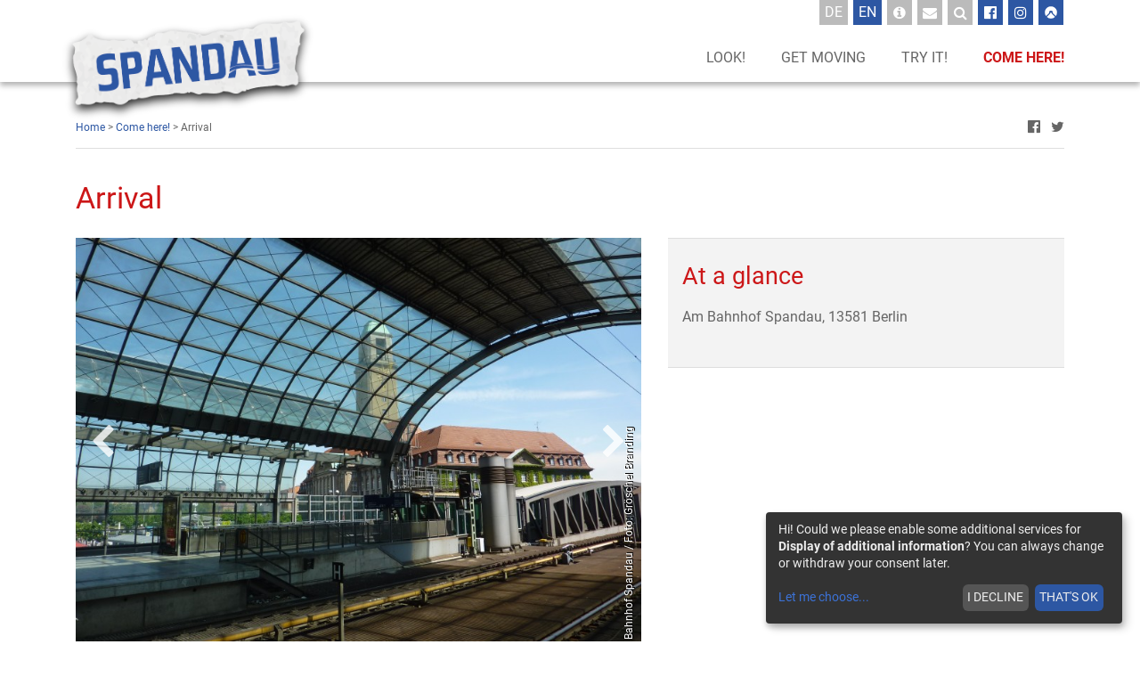

--- FILE ---
content_type: text/html; charset=UTF-8
request_url: https://www.visitspandau.de/en/come-here-/arrival/
body_size: 6111
content:
<!DOCTYPE html>
<html lang="en">
  <head>
    <title>Arrival | Visit Spandau</title>
    <meta name="generator" content="CMS 4flex; http://www.4koepfe.de" />
    <meta name="description" content="" />
    <meta name="keywords" content="" />
    <meta name="robots" content="" />
    <meta name="og:title" content="Arrival" />
    <meta name="og:description" content="" />
    <meta name="og:image" content="" />
    <meta name="viewport" content="width=device-width, initial-scale=1.0, maximum-scale=1.0, user-scalable=no" />
    <meta http-equiv="content-type" content="text/html; charset=UTF-8" />
    <link rel="stylesheet" type="text/css" href="/assets/styles.css?v=20230508" />
    <link rel="stylesheet" type="text/css" href="/assets/templates.css?v=20230922" />
    <link rel="stylesheet" type="text/css" href="/assets/fonts.css" />
    <link rel="stylesheet" type="text/css" href="/assets/font-awesome-4.7.0/css/font-awesome.min.css" />
    <link rel="stylesheet" type="text/css" href="/assets/bootstrap-4.1.1/css/bootstrap-grid.min.css" />
    <link rel="apple-touch-icon" sizes="180x180" href="/apple-touch-icon.png" />
    <link rel="icon" type="image/png" sizes="32x32" href="/favicon-32x32.png" />
    <link rel="icon" type="image/png" sizes="16x16" href="/favicon-16x16.png" />
    <link rel="manifest" href="/site.webmanifest" />
    <link rel="mask-icon" href="/safari-pinned-tab.svg" color="#5bbad5" />
    <link rel="stylesheet" type="text/css" href="/assets/slick/slick.css" />
    <meta name="msapplication-TileColor" content="#2d57a3" />
    <meta name="theme-color" content="#ffffff" />
    <meta name="googlemapsapikey"content="AIzaSyDEIa_mQlcnmXCNKrkE66bl9hD3AA5x1gw" />
  </head>

  <body class="no-js id-198 tcid-51">
    <header id="header">
      <div class="container">
        <a href="#main" class="skip-to-content btn">Skip to content &raquo;</a>
        <div id="logo" role="banner">
          <a href="/"><img src="/assets/images/logo-spandau.png?v=20180817" alt="Spandau" /></a>
        </div>
        
        <div id="nv-toggle">
          <button class="nv-toggle" data-target="#nv" aria-controls="nv" aria-expanded="false">
            <img src="/assets/images/icon-menu.svg" alt="Navigation" />
          </button>
        </div>
        
        <nav id="nv" class="nv">
          <div class="nv-main">
            
            <ul>
              
              <li class="a0 s0 category"><a href="/en/look/">Look!</a>
            <ul>
              
              <li class="a s0 category"><a href="/en/look-/sights/">Sights</a>
            <ul>
              
              <li class="a0 s0 page"><a href="/en/look-/sights/behnitz-kolk/">Behnitz / Kolk</a></li>
              
              <li class="a0 s0 page"><a href="/en/look-/sights/burgwallschanze/">Burgwallschanze</a></li>
              
              <li class="a0 s0 page"><a href="/en/look-/sights/alt-staaken-village-church/">Alt-Staaken village church</a></li>
              
              <li class="a0 s0 page"><a href="/en/look-/sights/eiskeller/">Eiskeller</a></li>
              
              <li class="a0 s0 page"><a href="/en/look-/sights/eiswerder/">Eiswerder</a></li>
              
              <li class="a0 s0 page"><a href="/en/look-/sights/evangelisches-johannesstift/">Evangelisches Johannesstift</a></li>
              
              <li class="a0 s0 page"><a href="/en/look-/sights/fort-hahneberg/">Fort Hahneberg</a></li>
              
              <li class="a0 s0 page"><a href="/en/look-/sights/gutspark-neukladow/">Gutspark Neukladow</a></li>
              
              <li class="a0 s0 page"><a href="/en/look-/sights/landhausgarten-dr-max-fraenkel/">Landhausgarten Dr. Max Fraenkel</a></li>
              
              <li class="a0 s0 page"><a href="/en/look-/sights/marienkirche/">Marienkirche</a></li>
              
              <li class="a0 s0 page"><a href="/en/look-/sights/military-history-museum/">Military History Museum</a></li>
              
              <li class="a0 s0 page"><a href="/en/look-/sights/st-nikolaikirche-and-reformationsplatz/">St. Nikolaikirche and Reformationsplatz</a></li>
              
              <li class="a0 s0 page"><a href="/en/look-/sights/old-texas-town/">Old Texas Town</a></li>
              
            </ul>
            </li>

              <li class="a s0 category"><a href="/en/look-/old-town-citadel/old-town-citadel/">Old Town & Citadel</a>
            <ul>
              
              <li class="a0 s0 page"><a href="/en/look-/old-town-citadel/old-town/">Old town</a></li>
              
              <li class="a0 s0 pagelink"><a href="/en/look-/old-town-citadel/behnitz-kolk2/">Behnitz / Kolk</a></li>
              
              <li class="a0 s0 page"><a href="/en/look-/old-town-citadel/the-gothic-house/">The Gothic House</a></li>
              
              <li class="a0 s0 page"><a href="/en/look-/old-town-citadel/juliusturm-palas/">Juliusturm & Palas</a></li>
              
              <li class="a0 s0 page"><a href="/en/look-/old-town-citadel/lindenufer/">Lindenufer</a></li>
              
              <li class="a0 s0 page"><a href="/en/look-/old-town-citadel/markets/">Markets</a></li>
              
              <li class="a0 s0 page"><a href="/en/look-/old-town-citadel/spandau-town-hall/">Spandau town hall</a></li>
              
              <li class="a0 s0 page"><a href="/en/look-/old-town-citadel/spandau-lock/">Spandau lock</a></li>
              
              <li class="a0 s0 page"><a href="/en/look-/old-town-citadel/citadel/">Citadel</a></li>
              
            </ul>
            </li>

              <li class="a s0 category"><a href="/en/look-/fortifications/">Fortifications</a>
            <ul>
              
              <li class="a0 s0 page"><a href="/en/look-/fortifications/">Fortifications</a></li>
              
            </ul>
            </li>

              <li class="a s0 category"><a href="/en/look-/industrial-culture/">Industrial culture</a>
            <ul>
              
              <li class="a0 s0 page"><a href="/en/look-/industrial-culture/industrial-culture-in-spandau/">Industrial culture in Spandau</a></li>
              
              <li class="a0 s0 page"><a href="/en/look-/industrial-culture/bmw-motorcycle-plant/">BMW motorcycle plant</a></li>
              
              <li class="a0 s0 pagelink"><a href="/en/look-/industrial-culture/eiswerder2/">Eiswerder</a></li>
              
              <li class="a0 s0 page"><a href="/en/look-/industrial-culture/gartenstadt-staaken/">Gartenstadt Staaken</a></li>
              
              <li class="a0 s0 page"><a href="/en/look-/industrial-culture/havelwerke/">Havelwerke</a></li>
              
              <li class="a0 s0 page"><a href="/en/look-/industrial-culture/siemensstadt/">Siemensstadt</a></li>
              
              <li class="a0 s0 page"><a href="/en/look-/industrial-culture/bmw-motorcycle-plant2/">BMW motorcycle plant</a></li>
              
            </ul>
            </li>

              <li class="a s0 category"><a href="/en/look-/art-and-culture/">Art and culture</a>
            <ul>
              
              <li class="a0 s0 page"><a href="/en/look-/art-and-culture/anchor-stone-collection/">Anchor Stone Collection</a></li>
              
              <li class="a0 s0 page"><a href="/en/look-/art-and-culture/ballhaus-spandau/">Ballhaus Spandau</a></li>
              
              <li class="a0 s0 page"><a href="/en/look-/art-and-culture/galerie-spandow/">Galerie Spandow</a></li>
              
              <li class="a0 s0 page"><a href="/en/look-/art-and-culture/the-gothic-house/">The Gothic House</a></li>
              
              <li class="a0 s0 page"><a href="/en/look-/art-and-culture/historischer-keller/">Historischer Keller </a></li>
              
              <li class="a0 s0 page"><a href="/en/look-/art-and-culture/kulturhaus-open-air-stage/">Kulturhaus & open-air stage</a></li>
              
              <li class="a0 s0 pagelink"><a href="/en/look-/art-and-culture/military-history-museum2/">Military History Museum</a></li>
              
              <li class="a0 s0 page"><a href="/en/look-/art-and-culture/openairkino-spandau/">OpenAirKino Spandau</a></li>
              
              <li class="a0 s0 page"><a href="/en/look-/art-and-culture/spandovia-sacra/">Spandovia Sacra</a></li>
              
              <li class="a0 s0 page"><a href="/en/look-/art-and-culture/kulturhaus-open-air-stage2/">Kulturhaus & open-air stage</a></li>
              
              <li class="a0 s0 page"><a href="/en/look-/art-and-culture/citadel/">Citadel</a></li>
              
            </ul>
            </li>

              <li class="a s0 category"><a href="/en/look-/east-and-west/">East and West</a>
            <ul>
              
              <li class="a0 s0 page"><a href="/en/look-/east-and-west/spandau-east-and-west-right-on-the-border/">Spandau East and West: right on the border</a></li>
              
              <li class="a0 s0 page"><a href="/en/look-/east-and-west/berlin-wall-trail/">Berlin Wall Trail</a></li>
              
              <li class="a0 s0 page"><a href="/en/look-/east-and-west/exclaves/">Exclaves</a></li>
              
              <li class="a0 s0 page"><a href="/en/look-/east-and-west/fort-hahneberg/">Fort Hahneberg</a></li>
              
              <li class="a0 s0 page"><a href="/en/look-/east-and-west/border-crossings/">Border crossings</a></li>
              
              <li class="a0 s0 page"><a href="/en/look-/east-and-west/memorials/">Memorials</a></li>
              
              <li class="a0 s0 page"><a href="/en/look-/east-and-west/remnants-of-the-berlin-wall/">Remnants of the Berlin Wall</a></li>
              
              <li class="a0 s0 pagelink"><a href="/en/look-/east-and-west/military-history-museum2/">Military History Museum</a></li>
              
            </ul>
            </li>

              <li class="a s0 category"><a href="/en/look-/the-south-of-spandau/the-south-of-spandau/">The South of Spandau</a>
            <ul>
              
              <li class="a0 s0 page"><a href="/en/look-/the-south-of-spandau/bauerngarten-havelmathen/">Bauerngarten Havelmathen</a></li>
              
              <li class="a0 s0 page"><a href="/en/look-/the-south-of-spandau/gatow-village/">Gatow village</a></li>
              
              <li class="a0 s0 page"><a href="/en/look-/the-south-of-spandau/kladow-village/">Kladow village</a></li>
              
              <li class="a0 s0 pagelink"><a href="/en/look-/the-south-of-spandau/gutspark-neukladow2/">Gutspark Neukladow</a></li>
              
              <li class="a0 s0 page"><a href="/en/look-/the-south-of-spandau/kladow-harbour/">Kladow harbour</a></li>
              
              <li class="a0 s0 pagelink"><a href="/en/look-/the-south-of-spandau/landhausgarten-dr-max-fraenkel2/">Landhausgarten Dr. Max Fraenkel</a></li>
              
              <li class="a0 s0 page"><a href="/en/look-/the-south-of-spandau/windmuehlenberg-nature-reserve/">Windmühlenberg nature reserve</a></li>
              
              <li class="a0 s0 page"><a href="/en/look-/the-south-of-spandau/rieselfelder-karolinenhoehe/">Rieselfelder Karolinenhöhe</a></li>
              
              <li class="a0 s0 page"><a href="/en/look-/the-south-of-spandau/speisegut/">SpeiseGut</a></li>
              
              <li class="a0 s0 page"><a href="/en/look-/the-south-of-spandau/vierfelderhof/">Vierfelderhof</a></li>
              
            </ul>
            </li>

            </ul>
            </li>

              <li class="a s0 category"><a href="/en/get-moving/">Get moving</a>
            <ul>
              
              <li class="a s0 category"><a href="/en/get-moving/bathing/">Bathing</a>
            <ul>
              
              <li class="a0 s0 page"><a href="/en/get-moving/bathing/bathing-spots/">Bathing spots</a></li>
              
              <li class="a0 s0 page"><a href="/en/get-moving/bathing/outdoor-and-indoor-swimming-baths/">Outdoor and indoor swimming baths</a></li>
              
              <li class="a0 s0 page"><a href="/en/get-moving/bathing/diving-stations/">Diving stations</a></li>
              
            </ul>
            </li>

              <li class="a s0 category"><a href="/en/get-moving/boating/">Boating</a>
            <ul>
              
              <li class="a0 s0 page"><a href="/en/get-moving/boating/boat-rental/">Boat rental</a></li>
              
              <li class="a0 s0 page"><a href="/en/get-moving/boating/passenger-boats/">Passenger boats</a></li>
              
              <li class="a0 s0 page"><a href="/en/get-moving/boating/harbours-berths/">Harbours & berths</a></li>
              
              <li class="a0 s0 page"><a href="/en/get-moving/boating/sailing-clubs/">Sailing clubs</a></li>
              
              <li class="a0 s0 page"><a href="/en/get-moving/boating/exploring-the-waterways/">Exploring the waterways</a></li>
              
              <li class="a0 s0 page"><a href="/en/get-moving/boating/sup-flite-boards/">SUP & Flite Boards</a></li>
              
            </ul>
            </li>

              <li class="a s0 category"><a href="/en/get-moving/green-spandau/">Green Spandau</a>
            <ul>
              
              <li class="a0 s0 page"><a href="/en/get-moving/green-spandau/eiskeller/">Eiskeller</a></li>
              
              <li class="a0 s0 page"><a href="/en/get-moving/green-spandau/hahneberg/">Hahneberg</a></li>
              
              <li class="a0 s0 pagelink"><a href="/en/get-moving/green-spandau/landhausgarten-dr-max-fraenkel2/">Landhausgarten Dr. Max Fraenkel</a></li>
              
              <li class="a0 s0 pagelink"><a href="/en/get-moving/green-spandau/lindenufer2/">Lindenufer</a></li>
              
              <li class="a0 s0 page"><a href="/en/get-moving/green-spandau/niederheideweg-ecological-garden/">Niederheideweg ecological garden</a></li>
              
              <li class="a0 s0 page"><a href="/en/get-moving/green-spandau/parks/">Parks</a></li>
              
              <li class="a0 s0 page"><a href="/en/get-moving/green-spandau/pichelswerder-tiefwerder-meadows/">Pichelswerder & Tiefwerder meadows</a></li>
              
              <li class="a0 s0 page"><a href="/en/get-moving/green-spandau/spandauer-forst/">Spandauer Forst</a></li>
              
              <li class="a0 s0 page"><a href="/en/get-moving/green-spandau/spektegruenzug/">Spektegrünzug</a></li>
              
              <li class="a0 s0 page"><a href="/en/get-moving/green-spandau/green-main-paths-of-berlin/">Green Main Paths of Berlin </a></li>
              
            </ul>
            </li>

              <li class="a s0 category"><a href="/en/get-moving/cycling/">Cycling</a>
            <ul>
              
              <li class="a0 s0 page"><a href="/en/get-moving/cycling/bicycle-rental-service/">Bicycle rental & service</a></li>
              
              <li class="a0 s0 page"><a href="/en/get-moving/cycling/berlin-copenhagen/">Berlin–Copenhagen</a></li>
              
              <li class="a0 s0 page"><a href="/en/get-moving/cycling/berlin-wall-trail/">Berlin Wall Trail</a></li>
              
              <li class="a0 s0 page"><a href="/en/get-moving/cycling/havel-cycle-trail/">Havel Cycle Trail</a></li>
              
              <li class="a0 s0 page"><a href="/en/get-moving/cycling/havelland-cycle-trail/">Havelland Cycle Trail</a></li>
              
              <li class="a0 s0 page"><a href="/en/get-moving/cycling/manufacturing-and-munitions/">Manufacturing and Munitions</a></li>
              
              <li class="a0 s0 page"><a href="/en/get-moving/cycling/around-tegeler-see/">Around Tegeler See</a></li>
              
              <li class="a0 s0 page"><a href="/en/get-moving/cycling/spandau-east-and-west-in-the-leafy-north/">Spandau East and West – in the leafy north</a></li>
              
              <li class="a0 s0 page"><a href="/en/get-moving/cycling/spandau-with-a-bang-fortifications-and-armoury/">Spandau with a bang! Fortifications and armoury</a></li>
              
              <li class="a0 s0 page"><a href="/en/get-moving/cycling/the-south-of-spandau/">The south of Spandau</a></li>
              
              <li class="a0 s0 page"><a href="/en/get-moving/cycling/gatow-route/">Gatow route</a></li>
              
              <li class="a0 s0 page"><a href="/en/get-moving/cycling/spandau-route/">Spandau route</a></li>
              
            </ul>
            </li>

              <li class="a s0 category"><a href="/en/get-moving/spandau-for-pilgrims/">Spandau for pilgrims</a>
            <ul>
              
              <li class="a0 s0 page"><a href="/en/get-moving/spandau-for-pilgrims/the-town-route/">The town route </a></li>
              
              <li class="a0 s0 page"><a href="/en/get-moving/spandau-for-pilgrims/the-country-route/">The country route </a></li>
              
              <li class="a0 s0 page"><a href="/en/get-moving/spandau-for-pilgrims/the-river-route/">The river route </a></li>
              
            </ul>
            </li>

              <li class="a s0 category"><a href="/en/get-moving/walking-in-spandau2/">Walking in Spandau</a>
            <ul>
              
              <li class="a0 s0 page"><a href="/en/get-moving/walking-in-spandau/lauschtour/">Lauschtour</a></li>
              
              <li class="a0 s0 page"><a href="/en/get-moving/walking-in-spandau/">Walking in Spandau</a></li>
              
            </ul>
            </li>

              <li class="a s0 category"><a href="/en/get-moving/sports-spa/sport-spa/">Sports & Spa</a>
            <ul>
              
              <li class="a0 s0 page"><a href="/en/get-moving/sports-spa/centrovital/">Centrovital</a></li>
              
              <li class="a0 s0 page"><a href="/en/get-moving/sports-spa/meridian-spa/">Meridian Spa</a></li>
              
            </ul>
            </li>

            </ul>
            </li>

              <li class="a s0 category"><a href="/en/try-it/">Try it!</a>
            <ul>
              
              <li class="a0 s0 page"><a href="/en/try-it-/cafes/">Cafés</a></li>
              
              <li class="a0 s0 page"><a href="/en/try-it-/restaurants/">Restaurants</a></li>
              
              <li class="a0 s0 page"><a href="/en/try-it-/pubs-bars/">Pubs & bars</a></li>
              
              <li class="a s0 category"><a href="/en/try-it-/so-close-so-green/">So close - so green</a>
            <ul>
              
              <li class="a0 s0 page"><a href="/en/try-it-/so-close-so-green/organic-cooking-school-kladow/">Organic Cooking School Kladow</a></li>
              
              <li class="a0 s0 page"><a href="/en/try-it-/so-close-so-green/nature-conservation-station-hahneberg/">Nature conservation station Hahneberg</a></li>
              
              <li class="a0 s0 page"><a href="/en/try-it-/so-close-so-green/remise-gatow/">Remise Gatow</a></li>
              
              <li class="a0 s0 page"><a href="/en/try-it-/so-close-so-green/sybille-bach/">Sybille Bach</a></li>
              
              <li class="a0 s0 page"><a href="/en/try-it-/so-close-so-green/verzaubereien/">Verzaubereien</a></li>
              
              <li class="a0 s0 page"><a href="/en/try-it-/so-close-so-green/viola-schalski/">Viola Schalski</a></li>
              
              <li class="a0 s0 page"><a href="/en/try-it-/so-close-so-green/wollwerkstatt/">Wollwerkstatt</a></li>
              
              <li class="a0 s0 page"><a href="/en/try-it-/so-close-so-green/wildfuehlung/">Wildfühlung</a></li>
              
            </ul>
            </li>

              <li class="a s0 category"><a href="/en/try-it-/farming-markets/">Farming & Markets</a>
            <ul>
              
              <li class="a0 s0 pagelink"><a href="/en/try-it-/farming-markets/bauerngarten-havelmathen2/">Bauerngarten Havelmathen</a></li>
              
              <li class="a0 s0 pagelink"><a href="/en/try-it-/farming-markets/markets2/">Markets</a></li>
              
              <li class="a0 s0 pagelink"><a href="/en/try-it-/farming-markets/speisegut2/">SpeiseGut</a></li>
              
            </ul>
            </li>

              <li class="a0 s0 page"><a href="/en/try-it-/beekeeping-in-spandau/">Beekeeping in Spandau</a></li>
              
              <li class="a0 s0 page"><a href="/en/try-it-/fishing-in-spandau/">Fishing in Spandau</a></li>
              
            </ul>
            </li>

              <li class="a s1 category"><a href="/en/come-here/">Come here!</a>
            <ul>
              
              <li class="a1 s0 page"><a href="/en/come-here-/arrival/">Arrival</a></li>
              
              <li class="a0 s0 pagelink"><a href="/unterkuenfte/">Accommodation</a></li>
              
              <li class="a0 s0 page"><a href="/en/come-here-/tourist-information-office/">Tourist information office</a></li>
              
              <li class="a0 s0 page"><a href="/en/come-here-/events/">Events</a></li>
              
              <li class="a0 s0 page"><a href="/en/come-here-/information-material/">Information material</a></li>
              
              <li class="a s0 category"><a href="">Tour Spandau</a>
              <li class="a0 s0 page"><a href="/en/come-here-/berlin-welcomecard/">Berlin WelcomeCard</a></li>
              
            </ul>
            </li>

            </ul>
            
          </div>
          <div class="nv-meta">
            <ul>
              <li><a href="/komm-jetzt-/anreise/" lang="de">De<span class="sr-only">utsch</span></a></li>
              <li><a href="/en/come-here-/arrival/" lang="en">En<span class="sr-only">glisch</span></a></li>
              <li><a href="/en/come-here-/tourist-information-office/" aria-label="Tourist-Information"><span class="fa fa-info-circle"></span></a></li>
              <!--li><a href="/#map" aria-label="Map of Berlin"><img src="/assets/images/icon-spandau.svg" alt="" role="presentation" /></a></li-->
              <li><a href="/en/newsletter/" aria-label="Newsletter Sign up"><span class="fa fa-envelope"></span></a></li>
              <li><a href="/en/search/" title="Search"><span class="fa fa-search"></span></a></li>
              <li class="social facebook"><a href="https://www.facebook.com/willkommeninspandau" title="Visit Spandau bei Facebook"><span class="fa fa-facebook-official"></span></a></li>
              <li class="social instagram"><a href="https://www.instagram.com/visitspandau/" title="Visit Spandau bei Instagram"><span class="fa fa-instagram"></span></a></li>
              <li class="social komoot"><a href="https://www.komoot.de/user/spandau" class="komoot" title="Visit Spandau bei Komoot"><img src="/assets/images/icon-komoot.svg" width="16" height="16" alt=""/></a></li>
            </ul>
          </div>
        </nav>
      </div>
    </header>
    
    

    <div class="container">
      <div class="page-tools">
        <div class="path">
          <a href="/">Home</a> &gt; <a href="/en/come-here/">Come here!</a> &gt; Arrival
        </div>
        <div class="social-share">
          <ul>
            <li><a href="https://www.facebook.com/sharer/sharer.php?u=%url%" class="facebook" title="bei Facebook teilen"><span class="fa fa-facebook-official"></span></a></li>
            <li><a href="https://twitter.com/home?status=%url%" class="twitter" title="bei Twitter teilen"><span class="fa fa-twitter"></span></a></li>
          </ul>
        </div>
      </div>
    </div>
    
    <main id="main">
<section class="page-standard page-object" data-page-id="198">
  <div class="container">
    <header class="page-header">
      <h1>Arrival</h1>
      
    </header>
    
    <div class="object-intro">
      
    </div>
    <div class="row">
      <div class="col-12 col-md-7">
        <div class="gallery-slick">
  <ul class="slick">
    
    <li>
      <img src="/images/scaled/Bahnhof-Rathaus_Spandau_Groeschel_lg_800x576.jpg" width="800" height="576" alt="" />
      <div class="title">Bahnhof Spandau / Foto: Gröschel Branding</div>
    </li>
    
    <li>
      <img src="/images/scaled/Rathaus_Verkehr_Spandau_Groeschel_lg_800x576.jpg" width="800" height="576" alt="" />
      <div class="title">Rathaus Verkehr / Foto: Gröschel Branding</div>
    </li>
    
    <li>
      <img src="/images/scaled/Faehre_Kladow_Spandau_Groeschel_lg_800x576.jpg" width="800" height="576" alt="" />
      <div class="title">Fähre Kladow Spandau / Foto: Gröschel Branding</div>
    </li>
    
    <li>
      <img src="/images/scaled/Faehre_Kladow_Wannsee_Spandau_Groeschel_lg_800x576.jpg" width="800" height="576" alt="" />
      <div class="title">Fähre Kladow Wannsee / Foto: Gröschel Branding</div>
    </li>
    
  </ul>
</div>
        <div class="object-description">
          <p>Whether by water, air or land &ndash; Spandau is easily accessible by local and long-distance public transport. And the sights and excursion destinations can also be reached on foot, by bike or by public transport.</p>

<p><strong>Air travel</strong></p>

<p>From BER Airport you can reach the centre of Spandau in about 60&nbsp;minutes by regional train (RE2 / RE7 / RE6) and in just over an hour by S-Bahn (S 9). By car it is a 50-minute drive to Spandau town hall.</p>

<p><strong>Bus and train</strong></p>

<p>Regional and long-distance trains come to Spandau station from all directions. From Berlin Hauptbahnhof there are S-Bahn trains as well as regional and long-distance trains that stop at Spandau. S-Bahn lines S3 and S9 and the U7 underground line come from Mitte to Rathaus Spandau.</p>

<p>Bus and train lines to S+U Rathaus Spandau: S3/S9, U7, X33, X34, X36, M32, 135, 237, 337, 638, 671</p>

<p><a href="https://www.bvg.de/de/verbindungen/verbindungssuche">Timetable information from the Berlin public transport company</a></p>

<p><strong>Ferry</strong></p>

<p>Ferry from Wannsee to Kladow harbour<br />
If you want to travel to southern Spandau by water, we recommend the ferry from Wannsee S-Bahn station. The crossing takes 30 minutes and can be used with a regular public transport ticket.</p>

<p><strong>By bike</strong></p>

<p>For active cyclists, the Gatow and Spandau routes from the centre of Berlin are ideal. If you want to explore the north of Spandau by bike, we recommend using the local section of the Berlin&ndash;Copenhagen long-distance cycle route.</p>

        </div>
      </div>
      <div class="col-12 col-md-5">
        
        
        <div class="object-address box">
          <h2>At a glance</h2>
          <p>Am Bahnhof Spandau, 13581 Berlin</p>

        </div>
        
        
        <!--
        <div class="object-nearby box">
          <h2>Um die Ecke</h2>
          <h3>Marienkirche</h3>
          <p>Lorem ipsum dolor sit amet, consectetur adipisicing elit, sed do lla  ora incidunt ut labore et dolore magnam aliquam quaerat.</p>
        </div>
        -->
        
      </div>
    </div>
  </div>
  
  <div class="gmap" data-lat="52.53470060458901" data-lon="13.195004073016321" data-overlay="">
    <div class="gmap-consent">
      <h2>Google Maps</h2>
      <p>You have to activate Google Maps in the cookie settings to see the map.</p>
      <p><button onclick="parent.klaro.getManager().updateConsent('googleMaps', true); parent.klaro.getManager().saveAndApplyConsents();" class="btn"><span class="fa fa-cogs"></span> Activate Google Maps</button></p>
    </div>
  </div>
  
  
</section>
    </main>

    <footer id="footer">
      <div class="footer-jiggys">
        <div class="container">
          <div class="row">
<div class="jiggy col-12">
  <header class="jiggy-header">
    <h4>Info</h4>
  </header>
  <div class="jiggy-content">
    <p><a href="/en/about-us/">About us</a><br />
<a href="/en/liability-disclaimer/">Liability</a><br />
<a href="/en/sitemap/">Sitemap</a></p>

    
  </div>
</div><div class="jiggy col-12">
  <header class="jiggy-header">
    <h4>Contact</h4>
  </header>
  <div class="jiggy-content">
    <p><a href="/en/contact/">Contact us</a><br />
<a href="/en/media-press/">Media &amp; Press</a></p>

    
  </div>
</div><div class="jiggy col-12">
  <header class="jiggy-header">
    <h4>Service</h4>
  </header>
  <div class="jiggy-content">
    <p><a href="/en/come-here-/arrival/">Getting here</a><br />
<a href="/en/come-here-/tourist-information-office/">Tourist information office</a><br />
<a href="https://buchen.visitspandau.de/en">Accommodation</a></p>

    
  </div>
</div><div class="jiggy col-12">
  <header class="jiggy-header">
    <h4>Downloads</h4>
  </header>
  <div class="jiggy-content">
    <p><a href="/downloads/Spandau_Entdeckerplan_englisch_Barrierefrei_WEB.pdf">City Map</a><br />
<a href="/downloads/Travel_Journal.pdf">Travel Journal</a><br />
<a href="/downloads/Lauschtour_English.pdf">Audioguide</a><br />
<a href="/downloads/Shoppingguide.pdf">Shopping Guide</a><br />
<a href="/downloads/Gastroguide.pdf">Restaurant Guide</a></p>

    
  </div>
</div>
          </div>
        </div>
      </div>
      <div class="footer-bottom">
        <div class="container">
          <div class="row">
            <div class="copyright col">
              &copy; 2026 Spandau |
              <a href="/en/imprint/">Imprint</a> |
              <a href="/en/barrierefreiheit/">Accessibility</a> |
              <a href="/en/privacy-policy/">Privacy Policy</a>              
              <a href="#" onclick="klaro.show(); return false;"><span class="fa fa-cog"></span><span class="sr-only">Privacy setting</span></a>
            </div>
            <div class="nv-social col">
              <a href="https://www.komoot.de/user/spandau" class="komoot" title="Visit Spandau bei Komoot"><img src="/assets/images/icon-komoot.svg" width="32" height="32" alt=""/></a>
              <a href="https://www.facebook.com/willkommeninspandau" title="Visit Spandau bei Facebook"><span class="fa fa-facebook-official"></span></a>
              <a href="https://www.instagram.com/visitspandau/" title="Visit Spandau bei Instagram"><span class="fa fa-instagram"></span></a>
            </div>
          </div>
        </div>
      </div>
      <div class="top-link">
        <a href="#" aria-label="to top of page"><span class="fa fa-chevron-up"></span></a>
      </div>
    </footer>
    <script type="text/javascript" src="/assets/klaro/config.js?v=20210415" defer></script>
    <script type="text/javascript" src="/assets/klaro/klaro.js" data-style-prefix="klaro custom" defer></script>
    <script type="text/javascript" src="/assets/jquery-1.12.3.min.js"></script>
    <script type="text/javascript" src="/assets/slick/slick.min.js"></script>
    <script type="text/javascript" src="/assets/details-animation.js"></script>
    <script type="text/javascript" src="/assets/visitspandau-bitv.js?v=20221118"></script>
    <script type="opt-in" data-name="googleMaps" data-type="application/javascript" data-src="/assets/visitspandau-google-maps.js"></script>
    <script type="text/javascript" src="/assets/4flex.js"></script>
  </body>
</html>

--- FILE ---
content_type: text/css
request_url: https://www.visitspandau.de/assets/styles.css?v=20230508
body_size: 2693
content:
:root {
  --red:#cc1718;
  --blue:#2d57a3;
  --green:#00a423;
  --purple:#9c04ae;
  --copy:#666;
  --gray-light:#f3f3f3;
  --gray-dark:#dedede;

  --accent:var(--red);
}
/*
.tcid-47 {
  --accent:var(--green);
}
.tcid-49 {
  --accent:var(--blue);
}
.tcid-51 {
  --accent:var(--purple);
}
*/

*,*:before,*:after {
  box-sizing:border-box;
}
html,body {
  min-height:100%;
}
body {
  margin:0;
  padding:0;
  background:#fff;
}
body {
  font-family:'Roboto',arial,sans-serif;
  font-size:1rem;
  font-weight:300;
  line-height:1.4;
  color:#666;
}
table {
  font-family:'Roboto',arial,sans-serif;
  font-size:1rem;
  font-weight:300;
  line-height:1.4;
  color:#666;
}
input {
  font-family:'Roboto',arial,sans-serif;
  font-size:1rem;
  font-weight:300;
  line-height:1.4;
  color:#666;
}
textarea {
  font-family:'Roboto',arial,sans-serif;
  font-size:1rem;
  font-weight:300;
  line-height:1.4;
  color:#666;
}
button {
  font-family:'Roboto',arial,sans-serif;
  font-size:1rem;
  font-weight:300;
  line-height:1.4;
  color:#666;
}
select {
  font-family:'Roboto',arial,sans-serif;
  font-size:1rem;
  font-weight:300;
  line-height:1.4;
  color:#666;
}
h1,h2,h3,h4,h5,h6,p,ol,ul,dl,table,form,fieldset,object {
  margin:0 0 1.3rem 0;
}

article,aside,details,figcaption,figure,footer,header,hgroup,main,nav,section,summary {
  display: block;
}
audio,canvas,video {
  display: inline-block;
  *display: inline;
  *zoom: 1;
}

h1 {
  font-size:2.125rem;
  line-height:1.4;
  font-weight:300;
  color:#cc1718;
  margin:0 0 1rem 0;
}

.h1 {
  font-size:2.125rem;
  line-height:1.4;
  font-weight:300;
  color:#cc1718;
  margin:0 0 1rem 0;
}
h2 {
  font-size:1.6875rem;
  line-height:1.4;
  font-weight:300;
  color:#cc1718;
  margin:0 0 1rem 0;
}
.h2 {
  font-size:1.6875rem;
  line-height:1.4;
  font-weight:300;
  color:#cc1718;
  margin:0 0 1rem 0;
}
h3,.h3 {
  font-size:1rem;
  line-height:1.4;
  font-weight:700;
  margin:0 0 .375rem 0;
}
h4,.h4,
h5,.h5,
h6,.h6 {
  font-size:1rem;
  line-height:1.4;
  font-weight:700;
  margin:0;
}
.subheadline {
  margin:0;
  font-weight:bold;
}
a:link {
  text-decoration:none;
  color:#2d57a3;
}
a:visited {
  color:#2d57a3;
}
a:hover {
  text-decoration:underline;
}
a:active {}

img {
  border:0;
  max-width:100%;
  height:auto;
}

table {
  border-spacing:1px;
}
table th,
table td {
  padding:.3em 1em .3em .3em;
  text-align:left;
  vertical-align:top;
  background:#fff;
}
table th {
  font-weight:600;
  vertical-align:bottom;
  background:#f5f4f2;
}

figure {
  margin:0 0 1.3em 0;
  padding:0;
}
figure img {
  display:block;
}
figure figcaption {
  background:#fff;
  margin:0;
  padding:.5em;
  font-style:italic;
  font-size:.8em;
}
figure figcaption:empty {
  display:none;
}

ul {
  margin-left:0;
  padding:0;
  list-style: square;
}
ul li {
  margin:0 0 0 1.3em;
  padding:0;
}
b,
strong {
  font-weight:700;
}

.video-container {
  position: relative;
	padding-bottom: 56.25%; /* 16:9 */
  /*padding-bottom: 42.86%;*/
  height:0;
  margin:0 0 1.5rem 0;
  background:#000;
}
.video-container video,
.video-container iframe {
  position: absolute;
  top: 0;
  left: 0;
  width: 100%;
  height: 100%;
}

/* clearfix
********************************/
.clearfix:before,
.clearfix:after {
  content: "";
  display: table;
}
.clearfix:after {
  clear: both;
}
.clearfix {
  zoom: 1; /* ie 6/7 */
}

/* Grid
********************************/
/*
.container {
  padding:0 1rem;
  margin:0 auto;
}
@media only screen and (min-width : 768px) {
  .container {
    width:740px;
  }
}
@media only screen and (min-width : 992px) {
  .container {
    width:940px;
  }
}
@media only screen and (min-width : 1200px) {
  html {
    font-size:18px;
  }
  .container {
    width:1140px;
  }
}
*/

/* Seitenelemente (Master)
********************************/
body {
  display:flex;
  flex-direction: column;
  min-height:100vh;
}
#header {
  box-shadow:0 .25rem .375rem rgba(0,0,0,.3);
  position:relative;
  z-index:1090;
}
#header > .container {
  display:flex;
  justify-content: space-between;
  align-items:flex-end;
  flex-wrap: wrap;

  padding-top:1rem;
  padding-bottom:1rem;
  position:relative;
}
#header .skip-to-content {
  position: absolute;
  top: 0;
  left: 50%;
  transform: translate(-50%, -100%);
  transition: transform .2s ease;
}
#header .skip-to-content:focus {
  transform: translate(-50%, 0);
}
#logo {
  margin:0 0 0 -1rem;
  height:60px;
  position:relative;
  z-index:1080;
  flex:0 0 calc(100% - 3rem);
}
#logo img {
  display:block;
  width:285px;
  height:auto;
}
#nv-toggle {}
#nv-toggle button {
  background:transparent;
  border:0;
  padding:.5rem;
}
#nv-toggle button img {
  display:block;
}
#nv {
  display:none;
  background:#fff;
  flex:0 0 100%;
}
#nv ul {
  list-style:none;
  margin:0;
  padding:0;
}
#nv ul li {
  margin:0;
  padding:0;
}
#nv ul li a {
  text-decoration:none;
}
#nv .nv-meta a {
  display:inline-block;
  line-height:1rem;
  color:#fff;
  background:#bbb;
  padding:.375rem;
  height:1.75rem;
  min-width:1.75rem;
  text-align:center;
  transition:background .2s ease;
}
#nv .nv-meta a:hover {
  background:#2d57a3;
  color:#fff;
}
#nv .nv-meta img {
  display:block;
  max-height:1rem;
  width:auto;
  margin:0 auto;
}
html[lang=de] #nv .nv-meta a[lang=de] {
  background:var(--blue);
}
html[lang=en] #nv .nv-meta a[lang=en] {
  background:var(--blue);
}
#nv .nv-meta .social a {
  background:var(--blue);
}
#nv .nv-meta .social a:hover {
  background:var(--red);
}

@media only screen and (max-width : 991px) {
  #nv-mobile {
    width:100%;
    display:none;
  }
  #nv-mobile ul {
    margin:0;
    padding:0;
    list-style:none;
  }
  #nv-mobile ul li {
    margin:0;
    padding:0;
  }
  #nv-mobile ul li a {
    display:block;
  }
  #nv-mobile .nv-main {
    margin:3.5rem 0 1rem 0;
  }
  #nv-mobile .nv-main ul li {
    border-bottom:solid #fff 1px;
  }
  #nv-mobile .nv-main ul li a {
    display:block;
    padding:.5rem 1rem;
    background:#2d57a3;
    color:#fff;
    text-decoration: none;
    position:relative;
  }
  #nv-mobile .nv-main ul li.a1 > a {
    background:#cc1718;
  }
  #nv-mobile .nv-main ul li.s1 > a {
    background:#cc1718;
  }

  #nv-mobile .nv-main ul li a .toggle {
    display:block;
    position:absolute;
    right:0;
    top:0;
    padding:.5rem;
    border-left: dotted rgba(255,255,255,.5) 1px;
  }
  #nv-mobile .nv-main ul li.open a .toggle .fa {
    transform:rotate(-180deg);
  }

  #nv-mobile ul ul {
    display:none;
  }
  #nv-mobile ul li.s1 ul {
    display:block;
  }
  #nv-mobile .nv-main ul ul li {
    border-bottom:dashed #dedede 1px;
  }
  #nv-mobile .nv-main ul ul li:last-child {
    border:0;
  }
  #nv-mobile .nv-main ul ul li a {
    color:#666;
    background:#fff;
  }
  #nv-mobile .nv-main ul ul li.a1 > a {
    color:#cc1718;
    background:#fff;
    font-weight:700;
  }
  #nv-mobile .nv-main ul ul li.s1 > a {
    color:#cc1718;
    background:#fff;
    font-weight:700;
  }

  #nv-mobile .nv-main ul ul ul {
    display:none;
  }


  #nv-mobile .nv-meta {}
  #nv-mobile .nv-meta ul {
    display:flex;
  }
  #nv-mobile .nv-meta ul li {
    flex:1;
  }
  #nv-mobile .nv-meta ul li a {
    width:100%;
    text-align:center;
  }
  #nv-mobile .nv-meta ul li:not(:last-child) {
    border-right:solid #fff 1px;
  }
}

@media only screen and (min-width : 992px) {
  #logo {
    /*height:38px;*/
    flex:auto;
  }
  #nv-toggle {
    display:none;
  }
  #nv-mobile {
    display:none !important;
  }
  #nv {
    margin-left:auto;
    display:block !important;
    flex:0 0 auto;
  }
  #nv ul {
    margin:0;
    padding:0;
    list-style: none;
    display:flex;
  }
  #nv ul li {
    margin:0 0 0 2.5rem;
    padding:0;
    position:relative;
  }
  #nv ul li a {
    text-transform: uppercase;
    text-decoration: none;
    color:#666;
    white-space: nowrap,
  }
  #nv ul li:hover > a {
    color:#cc1718;
  }
  #nv ul li.a1 > a {
    color:#cc1718;
    font-weight:bold;
  }
  #nv ul li.s1 > a {
    color:#cc1718;
    font-weight:bold;
  }
  #nv ul ul {
    display:none;
    background:#fff;
    box-shadow:0 .25rem .25rem rgba(0,0,0,.5);
    padding:1rem .75rem 0 .75rem;
    position:absolute;
    left:-.75rem;
    top:100%;
    font-weight: bold;
  }
  #nv ul ul li {
    margin:0;
    border-bottom:dashed #dedede 1px;
    min-width:10rem;
  }
  #nv ul ul li:last-child {
    border:0;
  }
  #nv ul ul li a {
    padding:.5rem 0;
    display:block;
    text-transform:none;
  }

  #nv ul ul ul {
    display:none !important;
  }

  #nv li:hover > ul {
    display:block;
  }

  #nv .nv-meta {
    position:absolute;
    right:1rem;
    top:0;
  }
  #nv .nv-meta li {
    margin-left:.375rem;
  }
}

.banner-image {
  height:32rem;
  background-position: 50% 50%;
  background-size: cover;
  background-repeat: no-repeat;
  position:relative;
}
.banner-image .title {
  position: absolute;
  left: calc(100% - 0.375rem);
  bottom: .375rem;
  font-size: .75rem;
  color: #fff;
  text-shadow:1px 1px 0 rgba(0,0,0,1);
  transform: rotate(-90deg);
  transform-origin: bottom left;
  white-space: nowrap;
}

.page-tools {
  padding:2.5rem 0 .75rem 0;
  border-bottom:solid #dedede 1px;
  position:relative;
  z-index:1080;
  display:flex;
  justify-content: space-between;
  align-items: center;
}
.page-tools .path {
  font-size:.75rem;
}
.page-tools .social-share {
  display:none;
}
.page-tools .social-share ul {
  margin:0;
  padding:0;
  list-style: none;
  display:flex;
}
.page-tools .social-share ul li {
  margin:0 0 0 .75rem;
  padding:0;
}
.page-tools .social-share a {
  display:inline-block;
  color:#666;
  transition:color .2s ease;
}
.page-tools .social-share a:hover {
  color:#cc1718;
}
.id-54 .page-tools {
  display:none;
}

#footer {
  margin-top:auto;
}
.footer-partner {
  padding:1.5rem 0;
  font-size:.875rem;
  text-align: center;
}
.footer-jiggys {
  padding:2rem 0;
}
.footer-jiggys .jiggy {
  margin-bottom:1.5rem;
}
.footer-jiggys .jiggy-content :last-child {
  margin-bottom:0;
}
.footer-bottom {
  padding:.75rem;
  background:#2d57a3;
  color:#fff;
}
.footer-bottom .row {
  justify-content: space-between;
  align-items: center;
}
.footer-bottom a {
  color:#fff;
}
.footer-bottom .nv-meta {
  text-align:right;
}
.footer-bottom .nv-social {
  display: flex;
  justify-content: end;
  align-items: center;
  gap: 1rem;
  font-size:1.5rem;
}
.footer-bottom .nv-social a {
  display:inline-block;
}
.footer-bottom .nv-social .komoot {
  line-height: 1;
  margin-top: 0.25rem;
}
.footer-bottom .nv-social .komoot img {
  width: 1.5rem;
  height: auto;
}

.top-link {
  position: fixed;
  right: 3rem;
  bottom: 4rem;
  display:none;
}
.top-link a {
  display:block;
  font-size:2rem;
  text-decoration: none;
  text-align: center;
  width:3rem;
  height:3rem;
  line-height:3rem;
  background:var(--blue);
  color:#fff;
  border-radius:.1875rem;
}

@media only screen and (min-width : 580px) {
  .footer-jiggys .jiggy {
    flex:0 0 50%;
    max-width:50%;
  }
}
@media only screen and (min-width : 992px) {
  .footer-jiggys .jiggy {
    flex:0 0 25%;
    max-width:25%;
  }
  .footer-jiggys .jiggy:not(:last-child) {
    border-right:dashed #dedede 1px;
  }
}

--- FILE ---
content_type: text/css
request_url: https://www.visitspandau.de/assets/fonts.css
body_size: 618
content:
@font-face {
    font-family: 'trashhand';
    src: url('./fonts/trashhand/TrashHand-webfont.eot');
    src: url('./fonts/trashhand/TrashHand-webfont.eot?#iefix') format('embedded-opentype'),
         url('./fonts/trashhand/TrashHand-webfont.woff') format('woff'),
         url('./fonts/trashhand/TrashHand-webfont.ttf') format('truetype'),
         url('./fonts/trashhand/TrashHand-webfont.svg#trashhandregular') format('svg');
    font-weight: normal;
    font-style: normal;
}

/* roboto-300italic - latin */
@font-face {
  font-family: 'Roboto';
  font-style: italic;
  font-weight: 300;
  src: url('/assets/fonts/roboto/roboto-v20-latin-300italic.eot'); /* IE9 Compat Modes */
  src: local('Roboto Light Italic'), local('Roboto-LightItalic'),
       url('/assets/fonts/roboto/roboto-v20-latin-300italic.eot?#iefix') format('embedded-opentype'), /* IE6-IE8 */
       url('/assets/fonts/roboto/roboto-v20-latin-300italic.woff2') format('woff2'), /* Super Modern Browsers */
       url('/assets/fonts/roboto/roboto-v20-latin-300italic.woff') format('woff'), /* Modern Browsers */
       url('/assets/fonts/roboto/roboto-v20-latin-300italic.ttf') format('truetype'), /* Safari, Android, iOS */
       url('/assets/fonts/roboto/roboto-v20-latin-300italic.svg#Roboto') format('svg'); /* Legacy iOS */
}
/* roboto-regular - latin */
@font-face {
  font-family: 'Roboto';
  font-style: normal;
  font-weight: 400;
  src: url('/assets/fonts/roboto/roboto-v20-latin-regular.eot'); /* IE9 Compat Modes */
  src: local('Roboto'), local('Roboto-Regular'),
       url('/assets/fonts/roboto/roboto-v20-latin-regular.eot?#iefix') format('embedded-opentype'), /* IE6-IE8 */
       url('/assets/fonts/roboto/roboto-v20-latin-regular.woff2') format('woff2'), /* Super Modern Browsers */
       url('/assets/fonts/roboto/roboto-v20-latin-regular.woff') format('woff'), /* Modern Browsers */
       url('/assets/fonts/roboto/roboto-v20-latin-regular.ttf') format('truetype'), /* Safari, Android, iOS */
       url('/assets/fonts/roboto/roboto-v20-latin-regular.svg#Roboto') format('svg'); /* Legacy iOS */
}
/* roboto-500 - latin */
@font-face {
  font-family: 'Roboto';
  font-style: normal;
  font-weight: 500;
  src: url('/assets/fonts/roboto/roboto-v20-latin-500.eot'); /* IE9 Compat Modes */
  src: local('Roboto Medium'), local('Roboto-Medium'),
       url('/assets/fonts/roboto/roboto-v20-latin-500.eot?#iefix') format('embedded-opentype'), /* IE6-IE8 */
       url('/assets/fonts/roboto/roboto-v20-latin-500.woff2') format('woff2'), /* Super Modern Browsers */
       url('/assets/fonts/roboto/roboto-v20-latin-500.woff') format('woff'), /* Modern Browsers */
       url('/assets/fonts/roboto/roboto-v20-latin-500.ttf') format('truetype'), /* Safari, Android, iOS */
       url('/assets/fonts/roboto/roboto-v20-latin-500.svg#Roboto') format('svg'); /* Legacy iOS */
}
/* roboto-500italic - latin */
@font-face {
  font-family: 'Roboto';
  font-style: italic;
  font-weight: 500;
  src: url('/assets/fonts/roboto/roboto-v20-latin-500italic.eot'); /* IE9 Compat Modes */
  src: local('Roboto Medium Italic'), local('Roboto-MediumItalic'),
       url('/assets/fonts/roboto/roboto-v20-latin-500italic.eot?#iefix') format('embedded-opentype'), /* IE6-IE8 */
       url('/assets/fonts/roboto/roboto-v20-latin-500italic.woff2') format('woff2'), /* Super Modern Browsers */
       url('/assets/fonts/roboto/roboto-v20-latin-500italic.woff') format('woff'), /* Modern Browsers */
       url('/assets/fonts/roboto/roboto-v20-latin-500italic.ttf') format('truetype'), /* Safari, Android, iOS */
       url('/assets/fonts/roboto/roboto-v20-latin-500italic.svg#Roboto') format('svg'); /* Legacy iOS */
}
/* roboto-700 - latin */
@font-face {
  font-family: 'Roboto';
  font-style: normal;
  font-weight: 700;
  src: url('/assets/fonts/roboto/roboto-v20-latin-700.eot'); /* IE9 Compat Modes */
  src: local('Roboto Bold'), local('Roboto-Bold'),
       url('/assets/fonts/roboto/roboto-v20-latin-700.eot?#iefix') format('embedded-opentype'), /* IE6-IE8 */
       url('/assets/fonts/roboto/roboto-v20-latin-700.woff2') format('woff2'), /* Super Modern Browsers */
       url('/assets/fonts/roboto/roboto-v20-latin-700.woff') format('woff'), /* Modern Browsers */
       url('/assets/fonts/roboto/roboto-v20-latin-700.ttf') format('truetype'), /* Safari, Android, iOS */
       url('/assets/fonts/roboto/roboto-v20-latin-700.svg#Roboto') format('svg'); /* Legacy iOS */
}
/* roboto-700italic - latin */
@font-face {
  font-family: 'Roboto';
  font-style: italic;
  font-weight: 700;
  src: url('/assets/fonts/roboto/roboto-v20-latin-700italic.eot'); /* IE9 Compat Modes */
  src: local('Roboto Bold Italic'), local('Roboto-BoldItalic'),
       url('/assets/fonts/roboto/roboto-v20-latin-700italic.eot?#iefix') format('embedded-opentype'), /* IE6-IE8 */
       url('/assets/fonts/roboto/roboto-v20-latin-700italic.woff2') format('woff2'), /* Super Modern Browsers */
       url('/assets/fonts/roboto/roboto-v20-latin-700italic.woff') format('woff'), /* Modern Browsers */
       url('/assets/fonts/roboto/roboto-v20-latin-700italic.ttf') format('truetype'), /* Safari, Android, iOS */
       url('/assets/fonts/roboto/roboto-v20-latin-700italic.svg#Roboto') format('svg'); /* Legacy iOS */
}

--- FILE ---
content_type: image/svg+xml
request_url: https://www.visitspandau.de/assets/images/icon-komoot.svg
body_size: 743
content:
<?xml version="1.0" encoding="UTF-8" standalone="no"?>
<svg width="32" height="32" viewBox="0 0 32 32" xmlns="http://www.w3.org/2000/svg" xml:space="preserve" fill-rule="evenodd" clip-rule="evenodd" stroke-linejoin="round" stroke-miterlimit="2">
  <path d="M2.306 15.998C2.306 8.449 8.451 2.305 16 2.305c7.553 0 13.693 6.144 13.693 13.693a13.55 13.55 0 0 1-2.817 8.312l-6.867-6.867c.171-.47.257-.957.257-1.449A4.271 4.271 0 0 0 16 11.727a4.272 4.272 0 0 0-4.267 4.267c0 .492.086.979.258 1.449L5.124 24.31a13.54 13.54 0 0 1-2.818-8.312Z" fill="#fff" fill-rule="nonzero"/>
  <path d="M13.489 19.231 16 15.316l2.51 3.91 6.804 6.804A13.634 13.634 0 0 1 16 29.691a13.63 13.63 0 0 1-9.314-3.661l6.803-6.799Z" fill="#fff" fill-rule="nonzero"/>
</svg>

--- FILE ---
content_type: application/javascript
request_url: https://www.visitspandau.de/assets/klaro/config.js?v=20210415
body_size: 2560
content:
// By default, Klaro will load the config from  a global "klaroConfig" variable.
// You can change this by specifying the "data-config" attribute on your
// script take, e.g. like this:
// <script src="klaro.js" data-config="myConfigVariableName" />
// You can also disable auto-loading of the consent notice by adding
// data-no-auto-load=true to the script tag.
var klaroConfig = {
    // With the 0.7.0 release we introduce a 'version' paramter that will make
    // if easier for us to keep configuration files backwards-compatible in the future.
    version: 1,

    // You can customize the ID of the DIV element that Klaro will create
    // when starting up. If undefined, Klaro will use 'klaro'.
    elementID: 'klaro',

    // Setting this to true will render the descriptions of the consent
    // modal and consent notice are HTML. Use with care.
    htmlTexts: false,

    // Setting 'embedded' to true will render the Klaro modal and notice without
    // the modal background, allowing you to e.g. embed them into a specific element
    // of your website, such as your privacy notice.
    embedded: false,

    // You can group services by their purpose in the modal. This is advisable
    // if you have a large number of services. Users can then enable or disable
    // entire groups of services instead of having to enable or disable every service.
    groupByPurpose: false,

    // How Klaro should store the user's preferences. It can be either 'cookie'
    // (the default) or 'localStorage'.
    storageMethod: 'localStorage',

    // You can customize the name of the cookie that Klaro uses for storing
    // user consent decisions. If undefined, Klaro will use 'klaro'.
    cookieName: 'klaro',

    // You can also set a custom expiration time for the Klaro cookie.
    // By default, it will expire after 120 days.
    cookieExpiresAfterDays: 365,

    // You can change to cookie domain for the consent manager itself.
    // Use this if you want to get consent once for multiple matching domains.
    // If undefined, Klaro will use the current domain.
    //cookieDomain: '.github.com',

    // Defines the default state for services (true=enabled by default).
    default: false,

    // If "mustConsent" is set to true, Klaro will directly display the consent
    // manager modal and not allow the user to close it before having actively
    // consented or declines the use of third-party services.
    mustConsent: false,

    // Show "accept all" to accept all services instead of "ok" that only accepts
    // required and "default: true" services
    acceptAll: true,

    // replace "decline" with cookie manager modal
    hideDeclineAll: false,

    // hide "learnMore" link
    hideLearnMore: false,

    // show cookie notice as modal
    noticeAsModal: false,

    // You can also remove the 'Realized with Klaro!' text in the consent modal.
    // Please don't do this! We provide Klaro as a free open source tool.
    // Placing a link to our website helps us spread the word about it,
    // which ultimately enables us to make Klaro! better for everyone.
    // So please be fair and keep the link enabled. Thanks :)
    //disablePoweredBy: true,

    // you can specify an additional class (or classes) that will be added to the Klaro `div`
    additionalClass: 'visitspandau-klaro',

    // You can define the UI language directly here. If undefined, Klaro will
    // use the value given in the global "lang" variable. If that does
    // not exist, it will use the value given in the "lang" attribute of your
    // HTML tag. If that also doesn't exist, it will use 'en'.
    //lang: 'en',

    // You can overwrite existing translations and add translations for your
    // service descriptions and purposes. See `src/translations/` for a full
    // list of translations that can be overwritten:
    // https://github.com/KIProtect/klaro/tree/master/src/translations

    // Example config that shows how to overwrite translations:
    // https://github.com/KIProtect/klaro/blob/master/src/configs/i18n.js
    translations: {
        // If you erase the "consentModal" translations, Klaro will use the
        // bundled translations.
        de: {
            privacyPolicyUrl: '/datenschutz/',
            consentModal: {
                description:
                    'Hier können Sie einsehen und anpassen, welche Information wir über Sie sammeln.',
            },
            required: {
              title: 'Technisch notwendige Cookies',
              description: 'Für die Benutzung der Seite notwendige Cookies.',
            },
            youTube: {
                description: 'YouTube-Videos innerhalb der Seite anzeigen',
            },
            googleMaps: {
                description: 'Anzeige von Orten auf einer Landkarte',
            },
            visitBerlin: {
                description: 'Anzeige der Veranstaltungen von visitBerlin.de innerhalb der Seite',
                title: 'Veranstaltungen von visitBerline.de',
            },
            /*
            bvgWidget: {
                description: 'Anzeige des Routenplaner innerhalb der Seite',
                title: 'BVG Routenplaner',
            },
            */
            purposes: {
                analytics: 'Besucher-Statistiken',
                security: 'Sicherheit',
                livechat: 'Live Chat',
                advertising: 'Anzeigen von Werbung',
                styling: 'Styling',
                information: 'Anzeige zusätzlicher Informationen',
                required: 'Speichern Ihrer Einstellungen',
            },
        },
        en: {
            privacyPolicyUrl: '/en/privacy-policy/',
            consentModal: {
                description:
                    'Here you can see and customize the information that we collect about you.',
            },
            required: {
              description: 'Cookies necessary for using the site.',
              title: 'Technically necessary cookies',
            },
            youTube: {
                description: 'Show YouTube videos within this page',
            },
            googleMaps: {
                description: 'Display of places on a map',
            },
            visitBerlin: {
                description: 'Show events from visitBerlin.de within the page',
                title: 'Events from visitBerline.de',
            },
            /*
            bvgWidget: {
                description: 'Display of the route planner within the page',
                title: 'BVG route planer',
            },
            */
            purposes: {
                analytics: 'Analytics',
                security: 'Security',
                livechat: 'Livechat',
                advertising: 'Advertising',
                styling: 'Styling',
                information: 'Display of additional information',
                required: 'Save your settings',
            },
        },
    },

    // This is a list of third-party services that Klaro will manage for you.
    services: [
        // The services will appear in the modal in the same order as defined here.
        /*
        {
            name : 'required',
            default: true,
            required: true,
            //title : 'Ihre Einstellungen',
            purposes : ['required'],
        },
        */
        {
            name : 'youTube',
            default: false,
            title : 'YouTube',
            purposes : ['information'],
        },
        {
            name : 'googleMaps',
            default: false,
            title : 'Google Maps',
            purposes : ['information'],
        },
        {
            name : 'visitBerlin',
            default: false,
            purposes : ['information'],
        },
        /*
        {
            name : 'bvgWidget',
            default: false,
            //title : 'Google Maps',
            purposes : ['information'],
        },
        */
    ],
};


--- FILE ---
content_type: application/javascript
request_url: https://www.visitspandau.de/assets/visitspandau-bitv.js?v=20221118
body_size: 1140
content:
$(document).ready(function() {

  // .no-js
  $('body').removeClass('no-js');

  // clone menu for mobile
  $('#nv').clone().attr('id', 'nv-mobile').insertAfter('#nv');
  $('#nv-toggle button').attr('data-target', '#nv-mobile').attr('aria-controls', 'nv-mobile');
  $('#nv-mobile .nv-main > ul > li.category > a').append('<span class="toggle"><span class="fa fa-chevron-down"></span></span>');

  // Mobile Menu Button
  $('.nv-toggle').bind('click', function() {
    var nv = $(this).attr('data-target');
    var state = $(this).attr('aria-expanded');
    if(state == 'true') {
      $(nv).attr('aria-expanded', 'false').slideUp();
      $(this).attr('aria-expanded', 'false');
    } else {
      $(nv).attr('aria-expanded', 'true').slideDown();
      $(this).attr('aria-expanded', 'true');
    }
    return false;
  });

  // aria selected for navigation
  $('nav .a1').children('a').attr('aria-selected','true');

  // Navigation Categories
  $('#nv-mobile ul li.s1').addClass('open');
  $('#nv-mobile ul li.category > a > .toggle').bind('click', function(e) {
    var trig = $(this);
    if (trig.closest('li').hasClass('open')) {
      trig.closest('a').next('ul').slideUp();
      trig.closest('li').removeClass('open');
    } else {
      $(this).closest('ul').find('li.open ul').slideUp();
      $(this).closest('ul').find('li.open').removeClass('open');
      //$('#nv-mobile ul li.open > ul').slideUp();
      //$('#nv-mobile ul li.open').removeClass('open');
      trig.closest('a').next('ul').slideDown();
      trig.closest('li').addClass('open');
    }
    e.stopPropagation();
    e.preventDefault();
  });
  

  // top-link
  $('.top-link a').bind('click', function() {
    $('html, body').animate({
      scrollTop: 0
    }, 500);
    return false;
  });
  $(document).on('scroll', function() {
    if($(document).scrollTop() >= 400) {
      $('.top-link').fadeIn();
    } else {
      $('.top-link').fadeOut();
    }
  });
  
  

  // Akrtikel, Akkordeon
  $('.article-accordion .accordion-trigger').not('.active').next('.accordion-content').hide();
  $('.article-accordion .accordion-trigger').click( function() {
    var trig = $(this);
    if ( trig.hasClass('active') ) {
      trig.next('.accordion-content').slideToggle('fast');
      trig.removeClass('active');
    } else {
      $('.articles-accordion .accordion-trigger.active').next('.accordion-content').slideToggle('fast');
      $('.articles-accordion .accordion-trigger.active').removeClass('active');
      trig.next('.accordion-content').slideToggle('fast');
      trig.addClass('active');
    };
    return false;
  });

  // Slick-Slider
  $('.slick').slick({
    prevArrow: '<button type="button" class="slick-arrow slick-prev"><span class="fa fa-chevron-left" aria-label="vorheriges"></span></button>',
    nextArrow: '<button type="button" class="slick-arrow slick-next"><span class="fa fa-chevron-right" aria-label="n&auml;chstes"></span></button>'
  });
  $('.articles-slider').slick({
    prevArrow: '<button type="button" class="slick-arrow slick-prev"><span class="fa fa-chevron-left" aria-label="vorheriges"></span></button>',
    nextArrow: '<button type="button" class="slick-arrow slick-next"><span class="fa fa-chevron-right" aria-label="n&auml;chstes"></span></button>'
  });
  
  // Social Share Links
  var url = location.href;
  $('.social-share a').each(function() {
    var href = $(this).attr('href');
    href = href.replace('%url%', url);
    $(this).attr('href', href);
    
    $(this)
    .attr('target', '_blank')
    .click(function() {
      window.open($(this).attr('href'), 'aktion-zivilcourage-share', "width=500, height=400");
      return false;
    });
  });
  $('.social-share').show();
  

  //GMap.init();
  
  //Start.init();
  
  //Badestellen.init();
  //Badestellen2.init();
});
